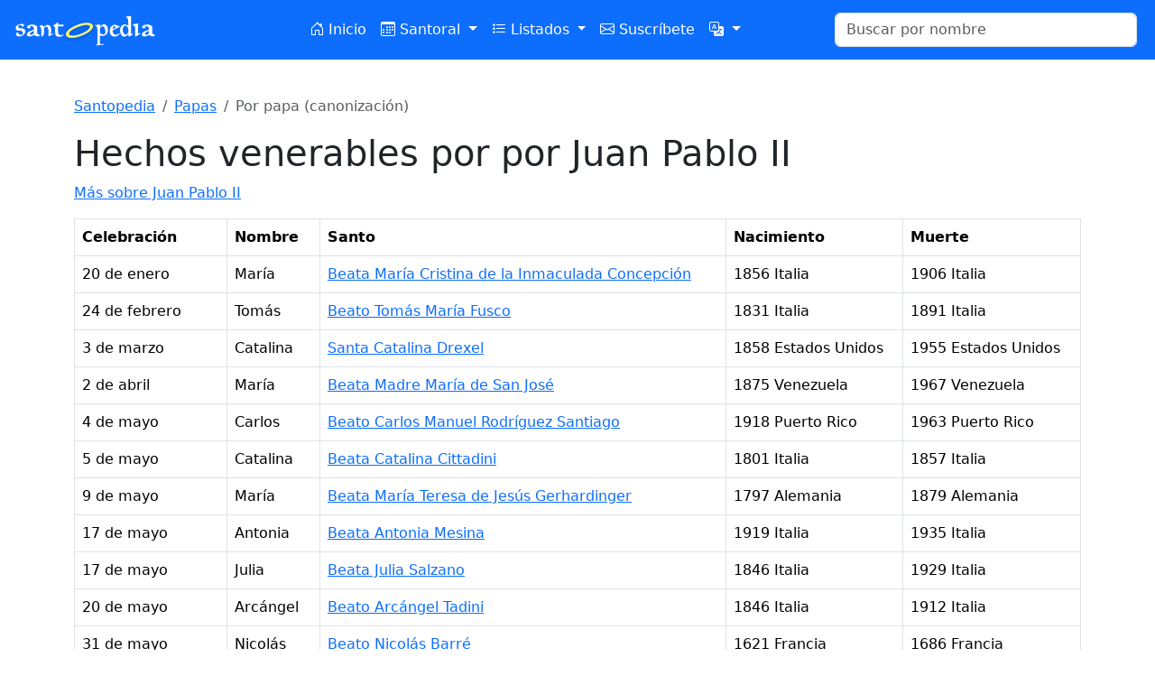

--- FILE ---
content_type: text/html; charset=UTF-8
request_url: https://www.santopedia.com/venerados-por/juan-pablo-ii
body_size: 4810
content:
<!DOCTYPE html>
<html lang="es">
<head>
    <meta charset="utf-8">
    <meta name="viewport" content="width=device-width, initial-scale=1">
    <title>Hechos venerables por por Juan Pablo II</title>
    <link rel="shortcut icon" href="/favicon.ico" />
    <link rel="apple-touch-icon" href="/images/logos/touch-icon-iphone.png" />
    <link rel="apple-touch-icon" sizes="72x72" href="/images/logos/touch-icon-ipad.png" />
    <link rel="apple-touch-icon" sizes="114x114" href="/images/logos/touch-icon-iphone4.png" />
    <link rel="apple-touch-icon" sizes="144x144" href="/images/logos/touch-icon-ipad3.png" />
    <link href="https://cdn.jsdelivr.net/npm/bootstrap@5.3.2/dist/css/bootstrap.min.css" rel="stylesheet"
          integrity="sha384-T3c6CoIi6uLrA9TneNEoa7RxnatzjcDSCmG1MXxSR1GAsXEV/Dwwykc2MPK8M2HN" crossorigin="anonymous">
    <link rel="stylesheet" href="https://cdn.jsdelivr.net/npm/bootstrap-icons@1.11.3/font/bootstrap-icons.min.css">
    <script src="https://cdn.jsdelivr.net/npm/bootstrap@5.3.2/dist/js/bootstrap.bundle.min.js"
            integrity="sha384-C6RzsynM9kWDrMNeT87bh95OGNyZPhcTNXj1NW7RuBCsyN/o0jlpcV8Qyq46cDfL"
            crossorigin="anonymous"></script>
    <script src="https://code.jquery.com/jquery-3.7.1.min.js"
            integrity="sha256-/JqT3SQfawRcv/BIHPThkBvs0OEvtFFmqPF/lYI/Cxo=" crossorigin="anonymous"></script>
    <script src="/scripts/jquery.autocomplete.min.js"></script>
    <script type="application/javascript">
        var STP = {};
        STP.locale = 'es';
        STP.urls = {
            autocomplete: 'https://www.santopedia.com/api/search?lang=es',
        };
    </script>
    <script async src="https://pagead2.googlesyndication.com/pagead/js/adsbygoogle.js?client=ca-pub-2745503045639228"
            crossorigin="anonymous"></script>
    <link rel="preload" as="style" href="https://www.santopedia.com/build/assets/app-6250948b.css" /><link rel="modulepreload" href="https://www.santopedia.com/build/assets/app-fd06aaf3.js" /><link rel="stylesheet" href="https://www.santopedia.com/build/assets/app-6250948b.css" /><script type="module" src="https://www.santopedia.com/build/assets/app-fd06aaf3.js"></script>
</head>
<body class="antialiased">
<!-- Google Tag Manager -->
<script>(function(w,d,s,l,i){w[l]=w[l]||[];w[l].push({'gtm.start':
            new Date().getTime(),event:'gtm.js'});var f=d.getElementsByTagName(s)[0],
        j=d.createElement(s),dl=l!='dataLayer'?'&l='+l:'';j.async=true;j.src=
        'https://www.googletagmanager.com/gtm.js?id='+i+dl;f.parentNode.insertBefore(j,f);
    })(window,document,'script','dataLayer','GTM-55KQK7T4');</script>
<!-- End Google Tag Manager -->
<!-- Google Tag Manager (noscript) -->
<noscript><iframe src="https://www.googletagmanager.com/ns.html?id=GTM-55KQK7T4"
                  height="0" width="0" style="display:none;visibility:hidden"></iframe></noscript>
<!-- End Google Tag Manager (noscript) -->
<nav class="navbar navbar-expand-lg bg-primary sticky-top">
    <div class="container-fluid">
        <a class="navbar-brand" href="https://www.santopedia.com">
            <img src="/images/logos/santopedia-white.svg" alt="logo" class="me-5">
        </a>
        <button class="navbar-toggler" type="button" data-bs-toggle="collapse" data-bs-target="#navbarNav" aria-controls="navbarNav" aria-expanded="false" aria-label="Toggle navigation">
            <span class="navbar-toggler-icon"></span>
        </button>
        <div class="collapse navbar-collapse" id="navbarNav">
            <ul class="navbar-nav me-auto ms-auto">
                <li class="nav-item">
                    <a class="nav-link text-white text-nowrap "
                        href="https://www.santopedia.com">
                        <i class="bi bi-house-door"></i> Inicio                    </a>
                </li>
                <li class="nav-item dropdown">
                    <a class="nav-link text-white text-nowrap dropdown-toggle "
                       href="#" role="button" data-bs-toggle="dropdown" aria-expanded="false">
                        <i class="bi bi-calendar3"></i> Santoral                    </a>
                    <ul class="dropdown-menu">
                        <li>
                            <a class="dropdown-item "
                               href="https://www.santopedia.com/santoral"
                               >
                                Santoral                            </a>
                        </li>
                        <li>
                            <a class="dropdown-item "
                               href="https://www.santopedia.com/calendario"
                               >
                                Calendario anual                            </a>
                        </li>
                        <li><hr class="dropdown-divider"></li>
                                                                                <li>
                                <a class="dropdown-item text-capitalize "
                                   href="https://www.santopedia.com/santoral-del-mes/enero"
                                   >
                                    enero
                                </a>
                            </li>
                                                                                <li>
                                <a class="dropdown-item text-capitalize "
                                   href="https://www.santopedia.com/santoral-del-mes/febrero"
                                   >
                                    febrero
                                </a>
                            </li>
                                                                                <li>
                                <a class="dropdown-item text-capitalize "
                                   href="https://www.santopedia.com/santoral-del-mes/marzo"
                                   >
                                    marzo
                                </a>
                            </li>
                                                                                <li>
                                <a class="dropdown-item text-capitalize "
                                   href="https://www.santopedia.com/santoral-del-mes/abril"
                                   >
                                    abril
                                </a>
                            </li>
                                                                                <li>
                                <a class="dropdown-item text-capitalize "
                                   href="https://www.santopedia.com/santoral-del-mes/mayo"
                                   >
                                    mayo
                                </a>
                            </li>
                                                                                <li>
                                <a class="dropdown-item text-capitalize "
                                   href="https://www.santopedia.com/santoral-del-mes/junio"
                                   >
                                    junio
                                </a>
                            </li>
                                                                                <li>
                                <a class="dropdown-item text-capitalize "
                                   href="https://www.santopedia.com/santoral-del-mes/julio"
                                   >
                                    julio
                                </a>
                            </li>
                                                                                <li>
                                <a class="dropdown-item text-capitalize "
                                   href="https://www.santopedia.com/santoral-del-mes/agosto"
                                   >
                                    agosto
                                </a>
                            </li>
                                                                                <li>
                                <a class="dropdown-item text-capitalize "
                                   href="https://www.santopedia.com/santoral-del-mes/septiembre"
                                   >
                                    septiembre
                                </a>
                            </li>
                                                                                <li>
                                <a class="dropdown-item text-capitalize "
                                   href="https://www.santopedia.com/santoral-del-mes/octubre"
                                   >
                                    octubre
                                </a>
                            </li>
                                                                                <li>
                                <a class="dropdown-item text-capitalize "
                                   href="https://www.santopedia.com/santoral-del-mes/noviembre"
                                   >
                                    noviembre
                                </a>
                            </li>
                                                                                <li>
                                <a class="dropdown-item text-capitalize "
                                   href="https://www.santopedia.com/santoral-del-mes/diciembre"
                                   >
                                    diciembre
                                </a>
                            </li>
                                            </ul>
                </li>
                <li class="nav-item dropdown">
                    <a class="nav-link text-white text-nowrap dropdown-toggle  active "
                       href="#" role="button" data-bs-toggle="dropdown" aria-expanded="false">
                        <i class="bi bi-list-stars"></i> Listados                    </a>
                    <ul class="dropdown-menu">
                                                                                                        <li>
                                <a class="dropdown-item "
                                   href="https://www.santopedia.com/nombres"
                                   >
                                                                            <i class="bi bi-person-standing  text-primary "></i>
                                                                        Nombres de niño
                                </a>
                            </li>
                                                                                <li>
                                <a class="dropdown-item "
                                   href="https://www.santopedia.com/nombres-de-nina"
                                   >
                                                                            <i class="bi bi-person-standing-dress" style="color: #d63384;"></i>
                                                                        Nombres de niña
                                </a>
                            </li>
                                                                                <li>
                                <a class="dropdown-item "
                                   href="https://www.santopedia.com/listado-alfabetico-de-santos"
                                   >
                                                                        Alfabético
                                </a>
                            </li>
                                                                                <li>
                                <a class="dropdown-item "
                                   href="https://www.santopedia.com/listado-de-santos-por-categorias"
                                   >
                                                                        Por etiqueta
                                </a>
                            </li>
                                                                                <li>
                                <a class="dropdown-item "
                                   href="https://www.santopedia.com/listado-de-santos-por-siglo"
                                   >
                                                                        Por siglo
                                </a>
                            </li>
                                                                                <li>
                                <a class="dropdown-item "
                                   href="https://www.santopedia.com/listado-de-santos-por-paises"
                                   >
                                                                        Por país de nacimiento
                                </a>
                            </li>
                                                                                <li>
                                <a class="dropdown-item "
                                   href="https://www.santopedia.com/listado-de-santos-por-pais-en-que-fallecieron"
                                   >
                                                                        Por país de fallecimiento
                                </a>
                            </li>
                                                                                <li>
                                <a class="dropdown-item "
                                   href="https://www.santopedia.com/listado-de-santos-por-orden"
                                   >
                                                                        Por orden religiosa
                                </a>
                            </li>
                                                                                <li>
                                <a class="dropdown-item "
                                   href="https://www.santopedia.com/especiales"
                                   >
                                                                        Persecuciones
                                </a>
                            </li>
                                                                                <li>
                                <a class="dropdown-item "
                                   href="https://www.santopedia.com/papas"
                                   >
                                                                        Lista de papas
                                </a>
                            </li>
                                                                                <li>
                                <a class="dropdown-item "
                                   href="https://www.santopedia.com/advocaciones"
                                   >
                                                                        Advocaciones de María
                                </a>
                            </li>
                                                                                <li>
                                <a class="dropdown-item "
                                   href="https://www.santopedia.com/listado-de-santos-varones"
                                   >
                                                                        Santos varones
                                </a>
                            </li>
                                                                                <li>
                                <a class="dropdown-item "
                                   href="https://www.santopedia.com/listado-de-santas-mujeres"
                                   >
                                                                        Santas mujeres
                                </a>
                            </li>
                                            </ul>
                </li>
                <li class="nav-item">
                    <a class="nav-link text-white text-nowrap "
                        href="https://www.santopedia.com/email/subscribe">
                        <i class="bi bi-envelope"></i> Suscríbete                    </a>
                </li>
                <li class="nav-item dropdown">
                    <a class="nav-link text-white dropdown-toggle"
                       href="#" role="button" data-bs-toggle="dropdown" aria-expanded="false">
                        <i class="bi bi-translate"></i>
                    </a>
                    <ul class="dropdown-menu">
                                                                                <li>
                                <a  rel="alternate" hreflang="en"  href="https://www.santopedia.com/en/persecution/{persecution_slug}"
                                   title="Ver en English"
                                   class="dropdown-item text-capitalize                                    ">English
                                </a>
                            </li>
                                                                                <li>
                                <a  href=""
                                   title="Ver en español"
                                   class="dropdown-item text-capitalize  active                                    ">español
                                </a>
                            </li>
                                            </ul>
                </li>
            </ul>
            <form class="d-flex col-sm-3 col-xl-4" role="search" action="https://www.santopedia.com/buscar">
                <input id="search-input" name="q" class="form-control me-2" type="search"
                       placeholder="Buscar por nombre" aria-label="Buscar" pattern="[a-zA-Z ]+">
            </form>
        </div>
    </div>
</nav>

<div class="container my-4 py-3">
            <nav aria-label="breadcrumb">
        <ol class="breadcrumb">
                            <li class="breadcrumb-item " >
                     <a href="https://www.santopedia.com">Santopedia</a>                 </li>
                            <li class="breadcrumb-item " >
                     <a href="https://www.santopedia.com/papas">Papas</a>                 </li>
                            <li class="breadcrumb-item active " aria-current="page" >
                     Por papa (canonización)                 </li>
                    </ol>
    </nav>
    

    <h1>Hechos venerables por por Juan Pablo II</h1>
    <p>
        <a href="https://www.santopedia.com/papa/juan-pablo-ii">
            Más sobre Juan Pablo II
        </a>
    </p>

    <table class="table table-bordered">
        <thead>
        <tr>
            <th>Celebración</th>
            <th>Nombre</th>
            <th>Santo</th>
            <th>Nacimiento</th>
            <th>Muerte</th>
        </tr>
        </thead>
        <tbody>
                    <tr class="">
                <td>20 de enero</td>
                <td>María</td>
                <td>
                    <a href="https://www.santopedia.com/santos/beata-maria-cristina-de-la-inmaculada-concepcion" title="Beata María Cristina de la Inmaculada Concepción">
                        Beata María Cristina de la Inmaculada Concepción
                    </a>
                </td>
                <td>1856 Italia</td>
                <td>1906 Italia</td>
            </tr>
                    <tr class="">
                <td>24 de febrero</td>
                <td>Tomás</td>
                <td>
                    <a href="https://www.santopedia.com/santos/beato-tomas-maria-fusco" title="Beato Tomás María Fusco">
                        Beato Tomás María Fusco
                    </a>
                </td>
                <td>1831 Italia</td>
                <td>1891 Italia</td>
            </tr>
                    <tr class="">
                <td>3 de marzo</td>
                <td>Catalina</td>
                <td>
                    <a href="https://www.santopedia.com/santos/santa-catalina-drexel" title="Santa Catalina Drexel">
                        Santa Catalina Drexel
                    </a>
                </td>
                <td>1858 Estados Unidos</td>
                <td>1955 Estados Unidos</td>
            </tr>
                    <tr class="">
                <td>2 de abril</td>
                <td>María</td>
                <td>
                    <a href="https://www.santopedia.com/santos/beata-maria-de-san-jose-alvarado" title="Beata Madre María de San José">
                        Beata Madre María de San José
                    </a>
                </td>
                <td>1875 Venezuela</td>
                <td>1967 Venezuela</td>
            </tr>
                    <tr class="">
                <td>4 de mayo</td>
                <td>Carlos</td>
                <td>
                    <a href="https://www.santopedia.com/santos/beato-carlos-manuel-rodriguez-santiago" title="Beato Carlos Manuel Rodríguez Santiago">
                        Beato Carlos Manuel Rodríguez Santiago
                    </a>
                </td>
                <td>1918 Puerto Rico</td>
                <td>1963 Puerto Rico</td>
            </tr>
                    <tr class="">
                <td>5 de mayo</td>
                <td>Catalina</td>
                <td>
                    <a href="https://www.santopedia.com/santos/beata-catalina-cittadini" title="Beata Catalina Cittadini">
                        Beata Catalina Cittadini
                    </a>
                </td>
                <td>1801 Italia</td>
                <td>1857 Italia</td>
            </tr>
                    <tr class="">
                <td>9 de mayo</td>
                <td>María</td>
                <td>
                    <a href="https://www.santopedia.com/santos/beata-maria-teresa-de-jesus-gerhardinger" title="Beata María Teresa de Jesús Gerhardinger">
                        Beata María Teresa de Jesús Gerhardinger
                    </a>
                </td>
                <td>1797 Alemania</td>
                <td>1879 Alemania</td>
            </tr>
                    <tr class="">
                <td>17 de mayo</td>
                <td>Antonia</td>
                <td>
                    <a href="https://www.santopedia.com/santos/beata-antonia-mesina" title="Beata Antonia Mesina">
                        Beata Antonia Mesina
                    </a>
                </td>
                <td>1919 Italia</td>
                <td>1935 Italia</td>
            </tr>
                    <tr class="">
                <td>17 de mayo</td>
                <td>Julia</td>
                <td>
                    <a href="https://www.santopedia.com/santos/beata-julia-salzano" title="Beata Julia Salzano">
                        Beata Julia Salzano
                    </a>
                </td>
                <td>1846 Italia</td>
                <td>1929 Italia</td>
            </tr>
                    <tr class="">
                <td>20 de mayo</td>
                <td>Arcángel</td>
                <td>
                    <a href="https://www.santopedia.com/santos/beato-arcangel-tadini" title="Beato Arcángel Tadini">
                        Beato Arcángel Tadini
                    </a>
                </td>
                <td>1846 Italia</td>
                <td>1912 Italia</td>
            </tr>
                    <tr class="">
                <td>31 de mayo</td>
                <td>Nicolás</td>
                <td>
                    <a href="https://www.santopedia.com/santos/beato-nicolas-barre" title="Beato Nicolás Barré">
                        Beato Nicolás Barré
                    </a>
                </td>
                <td>1621 Francia</td>
                <td>1686 Francia</td>
            </tr>
                    <tr class="">
                <td>4 de junio</td>
                <td>Felipe</td>
                <td>
                    <a href="https://www.santopedia.com/santos/beato-felipe-smaldone" title="Beato Felipe Smaldone">
                        Beato Felipe Smaldone
                    </a>
                </td>
                <td>1848 Italia</td>
                <td>1923 Italia</td>
            </tr>
                    <tr class="">
                <td>10 de junio</td>
                <td>Eduardo</td>
                <td>
                    <a href="https://www.santopedia.com/santos/beato-eduardo-poppe" title="Beato Eduardo Poppe">
                        Beato Eduardo Poppe
                    </a>
                </td>
                <td>1890 Bélgica</td>
                <td>1924 Bélgica</td>
            </tr>
                    <tr class=" table-info ">
                <td>26 de junio</td>
                <td>Josemaría</td>
                <td>
                    <a href="https://www.santopedia.com/santos/san-josemaria-escriva" title="San Josemaría Escrivá">
                        San Josemaría Escrivá
                    </a>
                </td>
                <td>1902 España</td>
                <td>1975 Italia</td>
            </tr>
                    <tr class="">
                <td>25 de julio</td>
                <td>Carmen</td>
                <td>
                    <a href="https://www.santopedia.com/santos/santa-carmen-salles" title="Santa Carmen Sallés">
                        Santa Carmen Sallés
                    </a>
                </td>
                <td>1848 España</td>
                <td>1911 España</td>
            </tr>
                    <tr class="">
                <td>26 de julio</td>
                <td>Tito</td>
                <td>
                    <a href="https://www.santopedia.com/santos/beato-tito-brandsma" title="Beato Tito Brandsma">
                        Beato Tito Brandsma
                    </a>
                </td>
                <td>1881 Holanda</td>
                <td>1942 Alemania</td>
            </tr>
                    <tr class="">
                <td>30 de julio</td>
                <td>María</td>
                <td>
                    <a href="https://www.santopedia.com/santos/santa-maria-de-jesus-sacramentado" title="Santa María de Jesús Sacramentado">
                        Santa María de Jesús Sacramentado
                    </a>
                </td>
                <td>1868 México</td>
                <td>1959 México</td>
            </tr>
                    <tr class="">
                <td>27 de agosto</td>
                <td>Rogerio</td>
                <td>
                    <a href="https://www.santopedia.com/santos/beato-rogerio-cadwalador" title="Beato Rogerio Cadwalador">
                        Beato Rogerio Cadwalador
                    </a>
                </td>
                <td>1568 Reino Unido</td>
                <td>1610 Reino Unido</td>
            </tr>
                    <tr class="">
                <td>30 de agosto</td>
                <td>Alfredo</td>
                <td>
                    <a href="https://www.santopedia.com/santos/beato-alfredo-ildefonso-schuster" title="Beato Alfredo Ildefonso Schuster">
                        Beato Alfredo Ildefonso Schuster
                    </a>
                </td>
                <td>1880 Italia</td>
                <td>1954 Italia</td>
            </tr>
                    <tr class=" table-info ">
                <td>5 de septiembre</td>
                <td>Teresa</td>
                <td>
                    <a href="https://www.santopedia.com/santos/beata-madre-teresa-de-calcuta" title="Beata Madre Teresa de Calcuta">
                        Beata Madre Teresa de Calcuta
                    </a>
                </td>
                <td>1910 Macedonia</td>
                <td>1997 India</td>
            </tr>
                    <tr class="">
                <td>9 de septiembre</td>
                <td>Francisco</td>
                <td>
                    <a href="https://www.santopedia.com/santos/beato-francisco-garate-aranguren" title="Beato Francisco Gárate Aranguren">
                        Beato Francisco Gárate Aranguren
                    </a>
                </td>
                <td>1857 España</td>
                <td>1929 España</td>
            </tr>
                    <tr class="">
                <td>9 de septiembre</td>
                <td>Jorge</td>
                <td>
                    <a href="https://www.santopedia.com/santos/beato-jorge-douglas" title="Beato Jorge Douglas">
                        Beato Jorge Douglas
                    </a>
                </td>
                <td> Reino Unido</td>
                <td>1587 Reino Unido</td>
            </tr>
                    <tr class="">
                <td>13 de septiembre</td>
                <td>Mariano</td>
                <td>
                    <a href="https://www.santopedia.com/santos/beato-mariano-de-jesus-euse-hoyos" title="Beato Mariano de Jesús Euse Hoyos">
                        Beato Mariano de Jesús Euse Hoyos
                    </a>
                </td>
                <td>1845 Colombia</td>
                <td>1926 Colombia</td>
            </tr>
                    <tr class=" table-info ">
                <td>23 de septiembre</td>
                <td>Pío</td>
                <td>
                    <a href="https://www.santopedia.com/santos/san-pio-de-pieltrecina-el-padre-pio" title="San Pío de Pietrelcina, el Padre Pío">
                        San Pío de Pietrelcina, el Padre Pío
                    </a>
                </td>
                <td>1887 Italia</td>
                <td>1968 Italia</td>
            </tr>
                    <tr class="">
                <td>11 de octubre</td>
                <td>María</td>
                <td>
                    <a href="https://www.santopedia.com/santos/beata-maria-de-jesus-doultremont" title="Beata María de Jesús d&#039;Oultremont">
                        Beata María de Jesús d&#039;Oultremont
                    </a>
                </td>
                <td>1818 Bélgica</td>
                <td>1878 Italia</td>
            </tr>
                    <tr class="">
                <td>18 de octubre</td>
                <td>Fidel</td>
                <td>
                    <a href="https://www.santopedia.com/santos/beato-fidel-fuidio-rodriguez" title="Beato Fidel Fuidio Rodríguez">
                        Beato Fidel Fuidio Rodríguez
                    </a>
                </td>
                <td>1880 España</td>
                <td>1936 España</td>
            </tr>
                    <tr class=" table-info ">
                <td>21 de octubre</td>
                <td>Laura</td>
                <td>
                    <a href="https://www.santopedia.com/santos/madre-laura-de-santa-catalina-de-siena" title="Madre Laura de Santa Catalina de Siena">
                        Madre Laura de Santa Catalina de Siena
                    </a>
                </td>
                <td>1874 Colombia</td>
                <td>1949 Colombia</td>
            </tr>
                    <tr class="">
                <td>15 de noviembre</td>
                <td>María</td>
                <td>
                    <a href="https://www.santopedia.com/santos/beata-maria-de-la-pasion-de-chappotin" title="Beata María de la Pasión de Chappotin">
                        Beata María de la Pasión de Chappotin
                    </a>
                </td>
                <td>1839 Francia</td>
                <td>1904 Italia</td>
            </tr>
                    <tr class="">
                <td>1 de diciembre</td>
                <td>Carlos</td>
                <td>
                    <a href="https://www.santopedia.com/santos/beato-carlos-de-foucauld" title="Beato Carlos de Foucauld">
                        Beato Carlos de Foucauld
                    </a>
                </td>
                <td>1858 Francia</td>
                <td>1916 Argelia</td>
            </tr>
                </tbody>
    </table>



<!-- Footer -->
<footer class="text-center mt-5">
    <p class="text-muted">
        &copy; 2026 Santopedia. Todos los derechos reservados.        <a href="https://www.santopedia.com/acerca/terminos" class="text-muted">Términos y condiciones</a>.
    </p>
    <ul>
        <li><a href="https://www.santopedia.com/email/subscribe"><i class="bi bi-envelope"></i> Suscríbete</a></li>
        <li><a href="https://www.santopedia.com/widget.ics"><i class="bi bi-calendar-date"></i> Añadir a tu calendario</a></li>
        <li><a href="https://www.santopedia.com/widget.rss"><i class="bi bi-rss-fill"></i> RSS</a></li>
        <li><a href="https://www.santopedia.com/acerca/webmasters"><i class="bi bi-bookmark-plus"></i> Santopedia en tu web</a></li>
        <li><a href="https://x.com/santopedia"><i class="bi bi-twitter-x"></i> Twitter</a></li>
        <li><a href="https://www.facebook.com/santopedia"><i class="bi bi-facebook"></i> Facebook</a></li>
    </ul>
</footer>
</div>

</body>
<!--<script async src="https://pagead2.googlesyndication.com/pagead/js/adsbygoogle.js?client=ca-pub-2745503045639228"
        crossorigin="anonymous"></script>
-->
</html>


--- FILE ---
content_type: text/html; charset=utf-8
request_url: https://www.google.com/recaptcha/api2/aframe
body_size: 267
content:
<!DOCTYPE HTML><html><head><meta http-equiv="content-type" content="text/html; charset=UTF-8"></head><body><script nonce="SNzAhyDH1GNLvP09c2rDog">/** Anti-fraud and anti-abuse applications only. See google.com/recaptcha */ try{var clients={'sodar':'https://pagead2.googlesyndication.com/pagead/sodar?'};window.addEventListener("message",function(a){try{if(a.source===window.parent){var b=JSON.parse(a.data);var c=clients[b['id']];if(c){var d=document.createElement('img');d.src=c+b['params']+'&rc='+(localStorage.getItem("rc::a")?sessionStorage.getItem("rc::b"):"");window.document.body.appendChild(d);sessionStorage.setItem("rc::e",parseInt(sessionStorage.getItem("rc::e")||0)+1);localStorage.setItem("rc::h",'1768756025702');}}}catch(b){}});window.parent.postMessage("_grecaptcha_ready", "*");}catch(b){}</script></body></html>